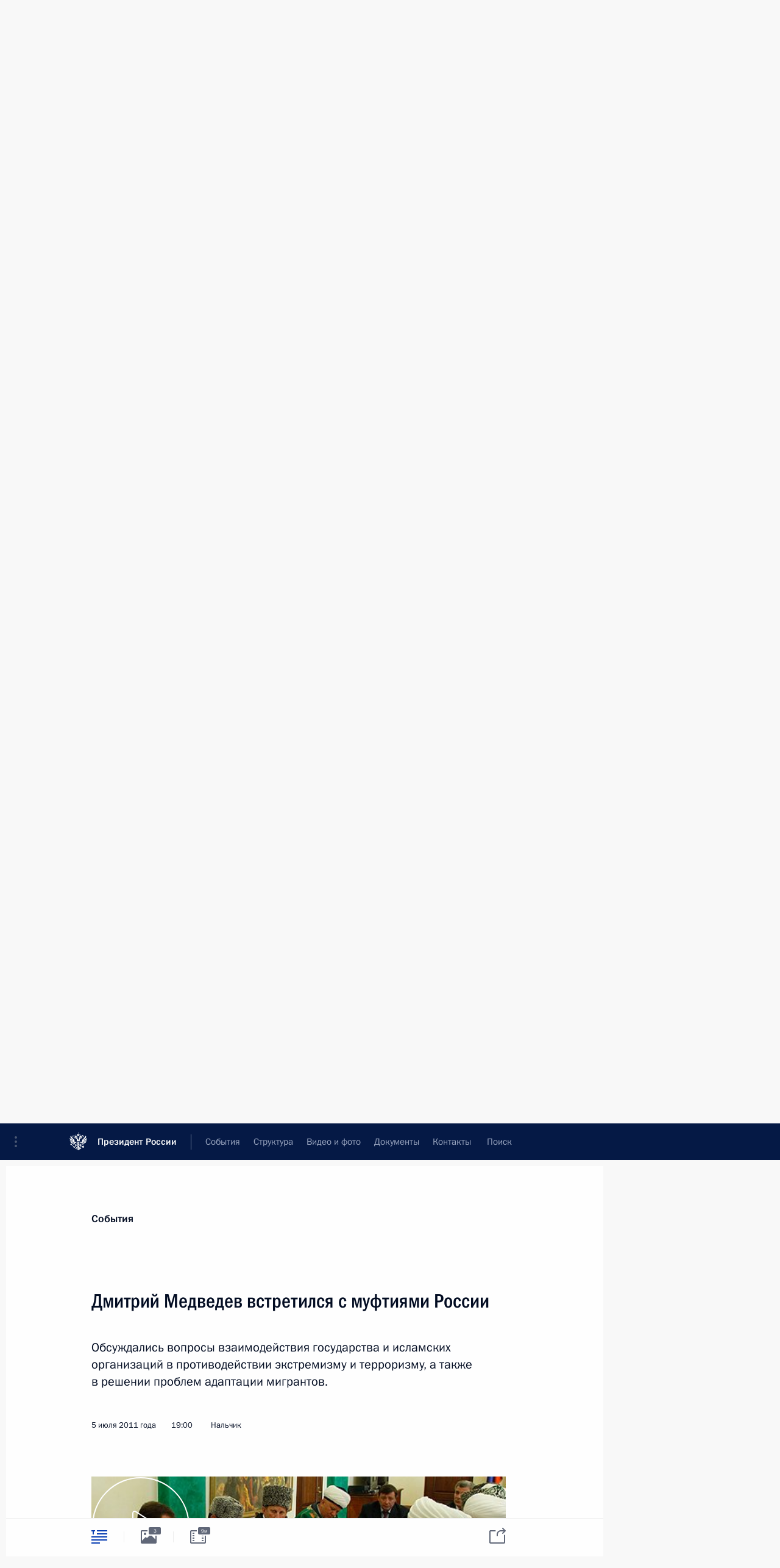

--- FILE ---
content_type: text/html; charset=UTF-8
request_url: http://kremlin.ru/catalog/regions/KB/events/11840
body_size: 15384
content:
<!doctype html> <!--[if lt IE 7 ]> <html class="ie6" lang="ru"> <![endif]--> <!--[if IE 7 ]> <html class="ie7" lang="ru"> <![endif]--> <!--[if IE 8 ]> <html class="ie8" lang="ru"> <![endif]--> <!--[if IE 9 ]> <html class="ie9" lang="ru"> <![endif]--> <!--[if gt IE 8]><!--> <html lang="ru" class="no-js" itemscope="itemscope" xmlns="http://www.w3.org/1999/xhtml" itemtype="http://schema.org/ItemPage" prefix="og: http://ogp.me/ns# video: http://ogp.me/ns/video# ya: http://webmaster.yandex.ru/vocabularies/"> <!--<![endif]--> <head> <meta charset="utf-8"/> <title itemprop="name">Дмитрий Медведев встретился с муфтиями России • Президент России</title> <meta name="description" content="Обсуждались вопросы взаимодействия государства и исламских организаций в противодействии экстремизму и терроризму, а также в решении проблем адаптации мигрантов."/> <meta name="keywords" content="Новости ,Выступления и стенограммы ,Деятельность Президента"/> <meta itemprop="inLanguage" content="ru"/> <meta name="msapplication-TileColor" content="#091a42"> <meta name="theme-color" content="#ffffff"> <meta name="theme-color" content="#091A42" />  <meta name="viewport" content="width=device-width,initial-scale=1,minimum-scale=0.7,ya-title=#061a44"/>  <meta name="apple-mobile-web-app-capable" content="yes"/> <meta name="apple-mobile-web-app-title" content="Президент России"/> <meta name="format-detection" content="telephone=yes"/> <meta name="apple-mobile-web-app-status-bar-style" content="default"/>  <meta name="msapplication-TileColor" content="#061a44"/> <meta name="msapplication-TileImage" content="/static/mstile-144x144.png"/> <meta name="msapplication-allowDomainApiCalls" content="true"/> <meta name="msapplication-starturl" content="/"/> <meta name="theme-color" content="#061a44"/> <meta name="application-name" content="Президент России"/>   <meta property="og:site_name" content="Президент России"/>  <meta name="twitter:site" content="@KremlinRussia"/>   <meta property="og:type" content="article"/>  <meta property="og:title" content="Дмитрий Медведев встретился с муфтиями России"/> <meta property="og:description" content="Обсуждались вопросы взаимодействия государства и исламских организаций в противодействии экстремизму и терроризму, а также в решении проблем адаптации мигрантов."/> <meta property="og:url" content="http://kremlin.ru/events/president/news/11840"/> <meta property="og:image" content="http://static.kremlin.ru/media/events/photos/medium/eYKCwAs14GrmfMhTmbc5AIdofuiWx2vC.jpeg"/>    <meta property="ya:ovs:adult" content="false"/>  <meta property="ya:ovs:upload_date" content="2011-07-05"/>      <meta name="twitter:card" content="summary"/>   <meta name="twitter:description" content="Обсуждались вопросы взаимодействия государства и исламских организаций в противодействии экстремизму и терроризму, а также в решении проблем адаптации мигрантов."/> <meta name="twitter:title" content="Дмитрий Медведев встретился с муфтиями России"/>    <meta name="twitter:image:src" content="http://static.kremlin.ru/media/events/photos/medium/eYKCwAs14GrmfMhTmbc5AIdofuiWx2vC.jpeg"/> <meta name="twitter:image:width" content="680"/> <meta name="twitter:image:height" content="420"/>           <link rel="icon" type="image/png" href="/static/favicon-32x32.png" sizes="32x32"/>   <link rel="icon" type="image/png" href="/static/favicon-96x96.png" sizes="96x96"/>   <link rel="icon" type="image/png" href="/static/favicon-16x16.png" sizes="16x16"/>    <link rel="icon" type="image/png" href="/static/android-chrome-192x192.png" sizes="192x192"/> <link rel="manifest" href="/static/ru/manifest.json"/>         <link rel="apple-touch-icon" href="/static/apple-touch-icon-57x57.png" sizes="57x57"/>   <link rel="apple-touch-icon" href="/static/apple-touch-icon-60x60.png" sizes="60x60"/>   <link rel="apple-touch-icon" href="/static/apple-touch-icon-72x72.png" sizes="72x72"/>   <link rel="apple-touch-icon" href="/static/apple-touch-icon-76x76.png" sizes="76x76"/>   <link rel="apple-touch-icon" href="/static/apple-touch-icon-114x114.png" sizes="114x114"/>   <link rel="apple-touch-icon" href="/static/apple-touch-icon-120x120.png" sizes="120x120"/>   <link rel="apple-touch-icon" href="/static/apple-touch-icon-144x144.png" sizes="144x144"/>   <link rel="apple-touch-icon" href="/static/apple-touch-icon-152x152.png" sizes="152x152"/>   <link rel="apple-touch-icon" href="/static/apple-touch-icon-180x180.png" sizes="180x180"/>               <link rel="stylesheet" type="text/css" media="all" href="/static/css/screen.css?ba15e963ac"/> <link rel="stylesheet" href="/static/css/print.css" media="print"/>  <!--[if lt IE 9]> <link rel="stylesheet" href="/static/css/ie8.css"/> <script type="text/javascript" src="/static/js/vendor/html5shiv.js"></script> <script type="text/javascript" src="/static/js/vendor/respond.src.js"></script> <script type="text/javascript" src="/static/js/vendor/Konsole.js"></script> <![endif]--> <!--[if lte IE 9]> <link rel="stylesheet" href="/static/css/ie9.css"/> <script type="text/javascript" src="/static/js/vendor/ierange-m2.js"></script> <![endif]--> <!--[if lte IE 6]> <link rel="stylesheet" href="/static/css/ie6.css"/> <![endif]--> <link rel="alternate" type="text/html" hreflang="en" href="http://en.kremlin.ru/catalog/regions/KB/events/11840"/>   <link rel="author" href="/about"/> <link rel="home" href="/"/> <link rel="search" href="/opensearch.xml" title="Президент России" type="application/opensearchdescription+xml"/> <link rel="image_src" href="http://static.kremlin.ru/media/events/photos/medium/eYKCwAs14GrmfMhTmbc5AIdofuiWx2vC.jpeg" /><link rel="canonical" href="http://kremlin.ru/events/president/news/11840" /> <script type="text/javascript">
window.config = {staticUrl: '/static/',mediaUrl: 'http://static.kremlin.ru/media/',internalDomains: 'kremlin.ru|uznai-prezidenta.ru|openkremlin.ru|президент.рф|xn--d1abbgf6aiiy.xn--p1ai'};
</script></head> <body class=" is-reading"> <div class="header" itemscope="itemscope" itemtype="http://schema.org/WPHeader" role="banner"> <div class="topline topline__menu"> <a class="topline__toggleaside" accesskey="=" aria-label="Меню портала" role="button" href="#sidebar" title="Меню портала"><i></i></a> <div class="topline__in"> <a href="/" class="topline__head" rel="home" accesskey="1" data-title="Президент России"> <i class="topline__logo"></i>Президент России</a> <div class="topline__togglemore" data-url="/mobile-menu"> <i class="topline__togglemore_button"></i> </div> <div class="topline__more"> <nav aria-label="Основное меню"> <ul class="nav"><li class="nav__item" itemscope="itemscope" itemtype="http://schema.org/SiteNavigationElement"> <a href="/events/president/news" class="nav__link is-active" accesskey="2" itemprop="url"><span itemprop="name">События</span></a> </li><li class="nav__item" itemscope="itemscope" itemtype="http://schema.org/SiteNavigationElement"> <a href="/structure/president" class="nav__link" accesskey="3" itemprop="url"><span itemprop="name">Структура</span></a> </li><li class="nav__item" itemscope="itemscope" itemtype="http://schema.org/SiteNavigationElement"> <a href="/multimedia/video" class="nav__link" accesskey="4" itemprop="url"><span itemprop="name">Видео и фото</span></a> </li><li class="nav__item" itemscope="itemscope" itemtype="http://schema.org/SiteNavigationElement"> <a href="/acts/news" class="nav__link" accesskey="5" itemprop="url"><span itemprop="name">Документы</span></a> </li><li class="nav__item" itemscope="itemscope" itemtype="http://schema.org/SiteNavigationElement"> <a href="/contacts" class="nav__link" accesskey="6" itemprop="url"><span itemprop="name">Контакты</span></a> </li> <li class="nav__item last" itemscope="itemscope" itemtype="http://schema.org/SiteNavigationElement"> <a class="nav__link nav__link_search" href="/search" accesskey="7" itemprop="url" title="Глобальный поиск по сайту"> <span itemprop="name">Поиск</span> </a> </li>  </ul> </nav> </div> </div> </div>  <div class="search"> <ul class="search__filter"> <li class="search__filter__item is-active"> <a class="search_without_filter">Искать на сайте</a> </li>   <li class="search__filter__item bank_docs"><a href="/acts/bank">или по банку документов</a></li>  </ul> <div class="search__in">   <form name="search" class="form search__form simple_search" method="get" action="/search" tabindex="-1" role="search" aria-labelledby="search__form__input__label"> <fieldset>  <legend> <label for="search__form__input" class="search__title_main" id="search__form__input__label">Введите запрос для поиска</label> </legend>  <input type="hidden" name="section" class="search__section_value"/> <input type="hidden" name="since" class="search__since_value"/> <input type="hidden" name="till" class="search__till_value"/> <span class="form__field input_wrapper"> <input type="text" name="query" class="search__form__input" id="search__form__input" lang="ru" accesskey="-"  required="required" size="74" title="Введите запрос для поиска" autocomplete="off" data-autocomplete-words-url="/_autocomplete/words" data-autocomplete-url="/_autocomplete"/> <i class="search_icon"></i> <span class="text_overflow__limiter"></span> </span> <span class="form__field button__wrapper">  <button id="search-simple-search-button" class="submit search__form__button">Найти</button> </span> </fieldset> </form>     <form name="doc_search" class="form search__form docs_search" method="get" tabindex="-1" action="/acts/bank/search"> <fieldset> <legend> Поиск по документам </legend>  <div class="form__field form__field_medium"> <label for="doc_search-title-or-number-input"> Название документа или его номер </label> <input type="text" name="title" id="doc_search-title-or-number-input" class="input_doc"  lang="ru" autocomplete="off"/> </div> <div class="form__field form__field_medium"> <label for="doc_search-text-input">Текст в документе</label> <input type="text" name="query" id="doc_search-text-input"  lang="ru"/> </div> <div class="form__field form__fieldlong"> <label for="doc_search-type-select">Вид документа</label> <div class="select2_wrapper"> <select id="doc_search-type-select" name="type" class="select2 dropdown_select"> <option value="" selected="selected"> Все </option>  <option value="3">Указ</option>  <option value="4">Распоряжение</option>  <option value="5">Федеральный закон</option>  <option value="6">Федеральный конституционный закон</option>  <option value="7">Послание</option>  <option value="8">Закон Российской Федерации о поправке к Конституции Российской Федерации</option>  <option value="1">Кодекс</option>  </select> </div> </div> <div class="form__field form__field_halflonger"> <label id="doc_search-force-label"> Дата вступления в силу...</label>   <div class="search__form__date period">      <a href="#" role="button" aria-describedby="doc_search-force-label" class="dateblock" data-target="#doc_search-force_since-input" data-min="1991-01-01" data-max="2028-10-13" data-value="2026-01-17" data-start-value="1991-01-01" data-end-value="2028-10-13" data-range="true">  </a> <a class="clear_date_filter hidden" href="#clear" role="button" aria-label="Сбросить дату"><i></i></a> </div>  <input type="hidden" name="force_since" id="doc_search-force_since-input" /> <input type="hidden" name="force_till" id="doc_search-force_till-input" />      </div> <div class="form__field form__field_halflonger"> <label>или дата принятия</label>   <div class="search__form__date period">      <a href="#" role="button" aria-describedby="doc_search-date-label" class="dateblock" data-target="#doc_search-date_since-input" data-min="1991-01-01" data-max="2026-01-17" data-value="2026-01-17" data-start-value="1991-01-01" data-end-value="2026-01-17" data-range="true">  </a> <a class="clear_date_filter hidden" href="#clear" role="button" aria-label="Сбросить дату"><i></i></a> </div>  <input type="hidden" name="date_since" id="doc_search-date_since-input" /> <input type="hidden" name="date_till" id="doc_search-date_till-input" />      </div> <div class="form__field form__fieldshort"> <button type="submit" class="submit search__form__button"> Найти документ </button> </div> </fieldset> <div class="pravo_link">Официальный портал правовой информации <a href="http://pravo.gov.ru/" target="_blank">pravo.gov.ru</a> </div> </form>   </div> </div>  <div class="topline_nav_mobile"></div>  </div> <div class="main-wrapper"> <div class="subnav-view" role="complementary" aria-label="Дополнительное меню"></div> <div class="wrapsite"> <div class="content-view" role="main"></div><div class="footer" id="footer" itemscope="itemscope" itemtype="http://schema.org/WPFooter"> <div class="footer__in"> <div role="complementary" aria-label="Карта портала"> <div class="footer__mobile"> <a href="/"> <i class="footer__logo_mob"></i> <div class="mobile_title">Президент России</div> <div class="mobile_caption">Версия официального сайта для мобильных устройств</div> </a> </div> <div class="footer__col col_mob"> <h2 class="footer_title">Разделы сайта Президента<br/>России</h2> <ul class="footer_list nav_mob"><li class="footer_list_item" itemscope="itemscope" itemtype="http://schema.org/SiteNavigationElement"> <a href="/events/president/news"  class="is-active" itemprop="url"> <span itemprop="name">События</span> </a> </li> <li class="footer_list_item" itemscope="itemscope" itemtype="http://schema.org/SiteNavigationElement"> <a href="/structure/president"  itemprop="url"> <span itemprop="name">Структура</span> </a> </li> <li class="footer_list_item" itemscope="itemscope" itemtype="http://schema.org/SiteNavigationElement"> <a href="/multimedia/video"  itemprop="url"> <span itemprop="name">Видео и фото</span> </a> </li> <li class="footer_list_item" itemscope="itemscope" itemtype="http://schema.org/SiteNavigationElement"> <a href="/acts/news"  itemprop="url"> <span itemprop="name">Документы</span> </a> </li> <li class="footer_list_item" itemscope="itemscope" itemtype="http://schema.org/SiteNavigationElement"> <a href="/contacts"  itemprop="url"> <span itemprop="name">Контакты</span> </a> </li>  <li class="footer__search footer_list_item footer__search_open" itemscope="itemscope" itemtype="http://schema.org/SiteNavigationElement"> <a href="/search" itemprop="url"> <i></i> <span itemprop="name">Поиск</span> </a> </li> <li class="footer__search footer_list_item footer__search_hidden" itemscope="itemscope" itemtype="http://schema.org/SiteNavigationElement"> <a href="/search" itemprop="url"> <i></i> <span itemprop="name">Поиск</span> </a> </li> <li class="footer__smi footer_list_item" itemscope="itemscope" itemtype="http://schema.org/SiteNavigationElement"> <a href="/press/announcements" itemprop="url" class="is-special"><i></i><span itemprop="name">Для СМИ</span></a> </li> <li class="footer_list_item" itemscope="itemscope" itemtype="http://schema.org/SiteNavigationElement"> <a href="/subscribe" itemprop="url"><i></i><span itemprop="name">Подписаться</span></a> </li> <li class="footer_list_item hidden_mob" itemscope="itemscope" itemtype="http://schema.org/SiteNavigationElement"> <a href="/catalog/glossary" itemprop="url" rel="glossary"><span itemprop="name">Справочник</span></a> </li> </ul> <ul class="footer_list"> <li class="footer__special" itemscope="itemscope" itemtype="http://schema.org/SiteNavigationElement"> <a href="http://special.kremlin.ru/events/president/news" itemprop="url" class="is-special no-warning"><i></i><span itemprop="name">Версия для людей с ограниченными возможностями</span></a> </li> </ul> <ul class="footer_list nav_mob"> <li itemscope="itemscope" itemtype="http://schema.org/SiteNavigationElement" class="language footer_list_item">   <a href="http://en.kremlin.ru/catalog/regions/KB/events/11840" rel="alternate" hreflang="en" itemprop="url" class=" no-warning"> <span itemprop="name"> English </span> </a> <meta itemprop="inLanguage" content="en"/>   </li> </ul> </div> <div class="footer__col"> <h2 class="footer_title">Информационные ресурсы<br/>Президента России</h2> <ul class="footer_list"> <li class="footer__currentsite footer_list_item" itemscope="itemscope" itemtype="http://schema.org/SiteNavigationElement"> <a href="/" itemprop="url">Президент России<span itemprop="name">Текущий ресурс</span> </a> </li> <li class="footer_list_item"> <a href="http://kremlin.ru/acts/constitution" class="no-warning">Конституция России</a> </li> <li class="footer_list_item"> <a href="http://flag.kremlin.ru/" class="no-warning" rel="external">Государственная символика</a> </li> <li class="footer_list_item"> <a href="https://letters.kremlin.ru/" class="no-warning" rel="external">Обратиться к Президенту</a> </li>  <li class="footer_list_item"> <a href="http://kids.kremlin.ru/" class="no-warning" rel="external"> Президент России —<br/>гражданам школьного возраста </a> </li> <li class="footer_list_item"> <a href="http://tours.kremlin.ru/" class="no-warning" rel="external">Виртуальный тур по<br/>Кремлю</a> </li>  <li class="footer_list_item"> <a href="http://putin.kremlin.ru/" class="no-warning" rel="external">Владимир Путин —<br/>личный сайт</a> </li>  <li class="footer_list_item"> <a href="http://nature.kremlin.ru" class="no-warning" rel="external"> Дикая природа России </a> </li>  </ul> </div> <div class="footer__col"> <h2 class="footer_title">Официальные сетевые ресурсы<br/>Президента России</h2> <ul class="footer_list"> <li class="footer_list_item"> <a href="https://t.me/news_kremlin" rel="me" target="_blank">Telegram-канал</a> </li>  <li class="footer_list_item"> <a href="https://max.ru/news_kremlin" rel="me" target="_blank"> MAX </a> </li> <li class="footer_list_item"> <a href="https://vk.com/kremlin_news" rel="me" target="_blank"> ВКонтакте </a> </li>  <li class="footer_list_item"> <a href="https://rutube.ru/u/kremlin/" rel="me" target="_blank">Rutube</a> </li> <li class="footer_list_item"> <a href="http://www.youtube.ru/user/kremlin" rel="me" target="_blank">YouTube</a> </li> </ul> </div>  <div class="footer__col footer__col_last"> <h2 class="footer_title">Правовая и техническая информация</h2> <ul class="footer_list technical_info"> <li class="footer_list_item" itemscope="itemscope" itemtype="http://schema.org/SiteNavigationElement"> <a href="/about" itemprop="url"> <span itemprop="name">О портале</span> </a> </li> <li class="footer_list_item" itemscope="itemscope" itemtype="http://schema.org/SiteNavigationElement"> <a href="/about/copyrights" itemprop="url"><span itemprop="name">Об использовании информации сайта</span></a> </li> <li class="footer_list_item" itemscope="itemscope" itemtype="http://schema.org/SiteNavigationElement"> <a href="/about/privacy" itemprop="url"><span itemprop="name">О персональных данных пользователей</span></a> </li> <li class="footer_list_item" itemscope="itemscope" itemtype="http://schema.org/SiteNavigationElement"> <a href="/contacts#mailto" itemprop="url"><span itemprop="name">Написать в редакцию</span></a> </li> </ul> </div> </div> <div role="contentinfo"> <div class="footer__license"> <p>Все материалы сайта доступны по лицензии:</p> <p><a href="http://creativecommons.org/licenses/by/4.0/deed.ru" hreflang="ru" class="underline" rel="license" target="_blank">Creative Commons Attribution 4.0 International</a></p> </div> <div class="footer__copy"><span class="flag_white">Администрация </span><span class="flag_blue">Президента России</span><span class="flag_red">2026 год</span> </div> </div> <div class="footer__logo"></div> </div> </div> </div> </div> <div class="gallery__wrap"> <div class="gallery__overlay"></div> <div class="gallery" role="complementary" aria-label="Полноэкранная галерея"></div> </div> <div class="read" role="complementary" aria-label="Материал для чтения" data-href="http://kremlin.ru/catalog/regions/KB/events/11840" data-stream-url="/catalog/regions/KB/events/by-date/05.07.2011"> <div class="read__close_wrapper"> <a href="/catalog/regions/KB/events/by-date/05.07.2011" class="read__close" title="Нажмите Esc, чтобы закрыть"><i></i></a> </div> <div class="read__scroll" role="tabpanel"> <article class="read__in hentry h-entry" itemscope="itemscope" itemtype="http://schema.org/NewsArticle" id="event-11840" role="document" aria-describedby="read-lead"> <div class="read__content"> <div class="read__top">  <div class="width_limiter"> <a href="/events/president/news" class="read__categ" rel="category" data-info="Открыть">События</a> <h1 class="entry-title p-name" itemprop="name">Дмитрий Медведев встретился с муфтиями России</h1> <div class="read__lead entry-summary p-summary" itemprop="description" role="heading" id="read-lead">  <div><p>Обсуждались вопросы взаимодействия государства и исламских организаций в противодействии экстремизму и терроризму, а также в решении проблем адаптации мигрантов.</p></div>   </div> <div class="read__meta"><time class="read__published" datetime="2011-07-05" itemprop="datePublished">5 июля 2011 года</time>  <div class="read__time">19:00</div>  <div class="read__place p-location"><i></i>Нальчик</div> <meta itemprop="inLanguage" content="ru"/> </div> </div> </div> <div class="entry-content e-content read__internal_content" itemprop="articleBody">  <div class="media__container media__container_video u-video masha-ignore" itemscope="itemscope" itemtype="http://schema.org/VideoObject">       <div class="media__video " data-embed-url="http://kremlin.ru/misc/11840/videos/881"> <video id="video-881" preload="none" style="max-width:100%; width: 100%;background:rgb(157, 103, 30);background:linear-gradient(0deg, #9d671e 0%, rgba(157,103,30,0) 100%),linear-gradient(180deg, #2b2e23 0%, rgba(43,46,35,0) 100%),linear-gradient(270deg, #0b8058 0%, rgba(11,128,88,0) 100%),linear-gradient(90deg, #69705a 0%, rgba(105,112,90,0) 100%);;" poster="http://static.kremlin.ru/media/events/video/image/medium/1K1ZrT33a4YIj8DNyhEWYovB4TbZcxAy.jpg" data-at2x="http://static.kremlin.ru/media/events/video/image/medium2x/IuQjLCq5fAhqNiCEbA5ERIAC7dduemSo.jpg" controls="controls"><source type="video/mp4" src="http://static.kremlin.ru/media/events/video/low/41d38513a0504d902aa5.mp4" data-quality="low" data-label="Стандартное качество, 25.3 МБ" data-filename="Vstrecha_s_muftiiami_Rossii.mp4"></source><source type="video/mp4" src="http://static.kremlin.ru/media/events/video/high/41d38513a0502b0a3e3a.mp4" data-quality="high" data-label="Высокое качество, 117.6 МБ" data-filename="Vstrecha_s_muftiiami_Rossii-HD.mp4"></source><source src="http://static.kremlin.ru/media/events/video/wmv/41d38513a0503e8a95e3.wmv"></source><img src="http://static.kremlin.ru/media/events/video/image/medium/1K1ZrT33a4YIj8DNyhEWYovB4TbZcxAy.jpg" srcset="http://static.kremlin.ru/media/events/video/image/medium2x/IuQjLCq5fAhqNiCEbA5ERIAC7dduemSo.jpg 2x" style="background:rgb(157, 103, 30);background:linear-gradient(0deg, #9d671e 0%, rgba(157,103,30,0) 100%),linear-gradient(180deg, #2b2e23 0%, rgba(43,46,35,0) 100%),linear-gradient(270deg, #0b8058 0%, rgba(11,128,88,0) 100%),linear-gradient(90deg, #69705a 0%, rgba(105,112,90,0) 100%);" title="Встреча с муфтиями России" alt="Встреча с муфтиями России" class="photo thumbnail" itemprop="image"></video><a href="#" class="media__videolink" title="Воспроизвести видео"> <i class="media__videolinkicon"></i> </a> </div>  <meta itemprop="name" content="Встреча с муфтиями России"><meta itemprop="description" content="Встреча с муфтиями России"><meta itemprop="caption" content="Встреча с муфтиями России"><meta itemprop="url" content="http://static.kremlin.ru/media/events/video/high/41d38513a0502b0a3e3a.mp4"><span itemprop="thumbnail" itemscope="itemscope" itemtype="http://schema.org/ImageObject" hidden="hidden" class="hidden"> <meta itemprop="contentUrl" content="http://static.kremlin.ru/media/events/video/image/medium/1K1ZrT33a4YIj8DNyhEWYovB4TbZcxAy.jpg"></span> <meta itemprop="duration" content="T8M50S"><meta itemprop="datePublished" content="2011-07-05"><meta itemprop="uploadDate" content="2011-07-05"><meta itemprop="isFamilyFriendly" content="true"><meta itemprop="license" content="СС"><meta itemprop="content_id" content="video-881"><meta itemprop="isOfficial" content="true"><meta itemprop="status" content="published"><meta itemprop="inLanguage" content="ru"><meta itemprop="productionCountry" content="RU"></div><p>В беседе приняли участие представители Координационного центра мусульман Северного Кавказа, Центрального духовного управления мусульман, Совета муфтиев России, Российской ассоциации исламского согласия, Духовного управления мусульман Республики Татарстан.</p> <p><b>* * *</b></p> <p><b>Д.Медведев:</b> Добрый день, уважаемые муфтии!</p> <p>Я счёл необходимым ещё раз пригласить вас на встречу, встретиться с вами как с руководителями крупнейших мусульманских общин в России и, конечно, обсудить вопросы взаимодействия и сотрудничества. И прежде всего хотел бы сказать, что и Российское государство, и российское общество высоко ценят ту работу, которую вы последовательно ведёте по поддержанию мира, межконфессионального согласия, и за тот вклад, который вы вносите в духовно-нравственное воспитание наших людей, масштабную общественную деятельность и с молодёжью, и с другими категориями нашего населения, и за то, что вы активно занимаетесь образовательными, просветительскими проектами. Занимаетесь такими сложными вопросами, как социальная адаптация мигрантов, и здесь государству и религиозным общинам нужно действовать, что называется, сообща и в самом тесном взаимодействии.</p> <p>Наша российская мусульманская община динамично развивается все последние годы: строятся новые мечети, открываются исламские университеты, медресе, культурные центры. Всё это не может не радовать, потому что это способствует решению самых разных проблем и, в конечном счёте, помогает большому количеству наших граждан-мусульман ощутить себя полноценными гражданами большого и довольно сложного государства, которым является Российская Федерация.</p> <p>Сегодня религиозные мусульманские организации оказывают содействие и в преподавании в школах основ религиозной культуры. С вашим участием также началось формирование института военных священников (считаю, что это тоже абсолютно правильно) с тем, чтобы этим занимались наши крупнейшие конфессии. Вы участвуете в Совете по взаимодействию с религиозными организациями, который существует при Президенте, вы участвуете в Комиссии по вопросам религиозных объединений, участвуете в Общественной палате, и, конечно, мы с вами регулярно консультируемся по наиболее острым вопросам, которые есть внутри нашей страны, в частности вопросы внутренней миграции, например, и, конечно, если бы вы этому уделяли ещё большее внимание, в этом был бы особый толк. При этом создаются условия для того, чтобы на Кавказ возвращались и представители некавказских народов, и в этом плане я считаю, что мусульманские организации тоже к этому процессу могли бы лучше приобщиться.</p> <div class="read__cut masha-ignore" role="complementary" aria-labelledby="5330-cut"> <div class="cut"> <h3 class="cut__title" id="5330-cut">Смотрите также</h3>   <div class="cut__description">  <a href="/events/president/news/11838" class="cut__item" target="_blank">Заседание Совета по развитию гражданского общества и правам человека</a> <div class="cut__date">5 июля 2011 года</div>  </div>   <div class="cut__description">  <a href="/events/president/news/11839" class="cut__item" target="_blank">Встреча с Президентом Кабардино-Балкарии Арсеном Каноковым</a> <div class="cut__date">5 июля 2011 года</div>  </div>  </div> </div><p>Некоторое время назад я давал поручение создать рабочие группы по вопросам гармонизации межэтнических отношений. Хотел бы узнать, насколько вы участвуете сейчас в такого рода группах, насколько это полезно, как они работают, об этом тоже надо поговорить.</p> <p>Также, наверное, было бы правильным на реализацию программ адаптации мигрантов направлять часть грантов, которые выделяются для некоммерческих организаций, потому что это сложная задача и очень многоаспектная.</p> <p>Очень серьёзными проблемами, с которыми сталкивается наше общество, остаётся террор и экстремизм. Вы знаете, мы с ним боремся последовательно и бескомпромиссно. И хотел бы специально сказать, что в этом плане наши мусульманские религиозные организации находятся в самых первых рядах. Хотел бы также отметить, что ваша борьба за чистоту веры и просто за людей, за мусульман требует большого личного мужества. Только за последний год от рук террористов погибло около 20 авторитетных религиозных деятелей, которые активно выступали против попыток связать экстремистские идеи с исламом. Совсем недавно произошло покушение – 7 июня был убит ректор Института теологии и международных отношений в Махачкале Максуд-хаджи Садиков. Хочу вас проинформировать, что мною подписан Указ о награждении Максуда-хаджи орденом Мужества. Давайте почтим его память.</p> <p>Мы обязательно будем поддерживать его семью, как семьи других наших погибших соратников. Считаю, что это долг государства. Это правильно во всех смыслах этого слова.</p> <p>Мы понимаем, что у проблемы борьбы с террором нет быстрого решения, иначе с этой проблемой справились бы не только в Российской Федерации. Но самое главное для того, чтобы бороться, у нас всё равно есть – наше единство намерений и последовательность этих усилий.</p> <p>Я только что проводил заседание Совета по правам человека, и мы довольно долго обсуждали эту тему в смысле того, что значительная часть ответственности за возврат тех, кто «заблудился», и в то же время не совершил тягчайших преступлений, лежит на государстве, представителях региональной власти и мусульманской общине. Мне кажется, что если мы будем так последовательно действовать, то эта цель, несмотря на то что она сложная, вполне достижимая, потому что человечество всегда находило в себе силы справляться с большим количеством проблем и угроз. Мы в себе такие силы найдём, сомнения быть не должно.</p> <p>По таким вопросам мы должны исходить из консолидированной солидарной позиции всех граждан нашей страны, а также поддержке мирового сообщества, в том числе сообщества мусульманских государств. Развитие дружественных связей Российской Федерацией с исламским миром остаётся приоритетом нашего государства. Мы должны это делать и должны заниматься развитием таких связей с наиболее авторитетными ключевыми международными организациями исламского мира. Конечно же, мы традиционно помогали и будем помогать российским мусульманам в вопросах осуществления хаджа.</p> <p>Я затронул лишь часть вопросов, которые можно было бы сегодня обсудить. Хотел бы вас сердечно поблагодарить за то, что мы сегодня с вами встретились здесь, в Кабардино-Балкарии, потому что эта одна из наиболее важных республик, где есть свои проблемы (мы только что об этом говорили с руководителем республики), но есть и намерение с этими проблемами справиться. Надеюсь, что и результаты также будут.</p> <p>Давайте начнём работать.</p> <div class="read__bottommeta hidden-copy"> <div class="width_limiter">   <div class="read__tags masha-ignore">  <div class="read__tagscol"> <h3>География</h3> <ul class="read__taglist"><li><a
                                    href="/catalog/regions/KB/events" rel="tag"><i></i>Кабардино-Балкарская Республика</a></li> </ul> </div>   <div class="read__tagscol"> <h3>Темы</h3> <ul class="read__taglist"><li class="p-category"> <a href="/catalog/keywords/7/events" rel="tag"><i></i>Борьба с терроризмом </a> </li> <li class="p-category"> <a href="/catalog/keywords/30/events" rel="tag"><i></i>Религия </a> </li> <li class="p-category"> <a href="/catalog/keywords/87/events" rel="tag"><i></i>Социальная сфера </a> </li>  </ul> </div>   </div>                <div class="read__status masha-ignore"> <div class="width_limiter"> <h3>Статус материала</h3> <p>Опубликован в разделах: <a href="/events/president/news">Новости</a>, <a href="/events/president/transcripts">Выступления и стенограммы</a><br/> </p><p> Дата публикации:    <time datetime="2011-07-05">5 июля 2011 года, 19:00</time> </p><p class="print_link_wrap"> Ссылка на материал: <a class="print_link" href="http://kremlin.ru/d/11840">kremlin.ru/d/11840</a> </p>  <p> <a class="text_version_link" href="/catalog/regions/KB/events/copy/11840" rel="nofollow" target="_blank">Текстовая версия</a> </p>  </div> </div>  </div> </div> </div> </div> </article> </div>    <div class="read__tabs False" role="tablist"> <div class="gradient-shadow"></div> <div class="width_limiter">  <a href="/catalog/regions/KB/events/11840" class="tabs_article is-active big with_small_tooltip" title="Текст" aria-label="Текст" role="tab"><i aria-hidden="true"></i> <div class="small_tooltip" aria-hidden="true"><span class="small_tooltip_text">Текст</span></div> </a>  <i class="read__sep"></i> <a href="/catalog/regions/KB/events/11840/photos" class="tabs_photo with_small_tooltip" title="Фото" aria-label="Фото" role="tab"><i aria-hidden="true"><sup class="tabs__count">3</sup></i> <div class="small_tooltip" aria-hidden="true"><span class="small_tooltip_text">Фото</span></div> </a>   <i class="read__sep"></i> <a href="/catalog/regions/KB/events/11840/videos" class="tabs_video tabs_ with_small_tooltip" title="Видео" aria-label="Видео" role="tab"> <i aria-hidden="true"> <sup class="duration_short tabs__count"> <time class="video_count_time" itemprop="duration" datetime="PT8M50S">9м</time></sup> </i> <div class="small_tooltip" aria-hidden="true"><span class="small_tooltip_text">Видео</span></div> </a>      <div class="right_tabs">  <p class="over_tabs"></p> <div class="tabs_share read__share with_small_tooltip" title="Поделиться" role="tab" tabindex="0" aria-expanded="false" onclick="" aria-label="Поделиться"><i aria-hidden="true"></i> <div class="small_tooltip" aria-hidden="true"><span class="small_tooltip_text">Поделиться</span></div> <div class="share_material">   <div class="width_limiter"> <div class="share_where" id="share-permalink">Прямая ссылка на материал</div> <div class="share_link share_link_p" tabindex="0" role="textbox" aria-labelledby="share-permalink"> <span class="material_link" id="material_link">http://kremlin.ru/catalog/regions/KB/events/11840</span> </div> <div class="share_where">Поделиться</div> <div class="krln-share_list"> <ul class="share_sites">             <li> <a target="_blank" class="share_to_site no-warning" href="https://www.vk.com/share.php?url=http%3A//kremlin.ru/catalog/regions/KB/events/11840&amp;title=%D0%94%D0%BC%D0%B8%D1%82%D1%80%D0%B8%D0%B9%20%D0%9C%D0%B5%D0%B4%D0%B2%D0%B5%D0%B4%D0%B5%D0%B2%20%D0%B2%D1%81%D1%82%D1%80%D0%B5%D1%82%D0%B8%D0%BB%D1%81%D1%8F%20%D1%81%C2%A0%D0%BC%D1%83%D1%84%D1%82%D0%B8%D1%8F%D0%BC%D0%B8%20%D0%A0%D0%BE%D1%81%D1%81%D0%B8%D0%B8&amp;description=%3Cp%3E%D0%9E%D0%B1%D1%81%D1%83%D0%B6%D0%B4%D0%B0%D0%BB%D0%B8%D1%81%D1%8C%20%D0%B2%D0%BE%D0%BF%D1%80%D0%BE%D1%81%D1%8B%20%D0%B2%D0%B7%D0%B0%D0%B8%D0%BC%D0%BE%D0%B4%D0%B5%D0%B9%D1%81%D1%82%D0%B2%D0%B8%D1%8F%20%D0%B3%D0%BE%D1%81%D1%83%D0%B4%D0%B0%D1%80%D1%81%D1%82%D0%B2%D0%B0%20%D0%B8%C2%A0%D0%B8%D1%81%D0%BB%D0%B0%D0%BC%D1%81%D0%BA%D0%B8%D1%85%20%D0%BE%D1%80%D0%B3%D0%B0%D0%BD%D0%B8%D0%B7%D0%B0%D1%86%D0%B8%D0%B9%20%D0%B2%C2%A0%D0%BF%D1%80%D0%BE%D1%82%D0%B8%D0%B2%D0%BE%D0%B4%D0%B5%D0%B9%D1%81%D1%82%D0%B2%D0%B8%D0%B8%20%D1%8D%D0%BA%D1%81%D1%82%D1%80%D0%B5%D0%BC%D0%B8%D0%B7%D0%BC%D1%83%20%D0%B8%C2%A0%D1%82%D0%B5%D1%80%D1%80%D0%BE%D1%80%D0%B8%D0%B7%D0%BC%D1%83%2C%20%D0%B0%C2%A0%D1%82%D0%B0%D0%BA%D0%B6%D0%B5%20%D0%B2%C2%A0%D1%80%D0%B5%D1%88%D0%B5%D0%BD%D0%B8%D0%B8%20%D0%BF%D1%80%D0%BE%D0%B1%D0%BB%D0%B5%D0%BC%20%D0%B0%D0%B4%D0%B0%D0%BF%D1%82%D0%B0%D1%86%D0%B8%D0%B8%20%D0%BC%D0%B8%D0%B3%D1%80%D0%B0%D0%BD%D1%82%D0%BE%D0%B2.%3C/p%3E&amp;image=http%3A//static.kremlin.ru/media/events/photos/medium/eYKCwAs14GrmfMhTmbc5AIdofuiWx2vC.jpeg" data-service="vkontakte" rel="nofollow"> ВКонтакте </a> </li> <li> <a target="_blank" class="share_to_site no-warning" href="https://t.me/share/url?url=http%3A//kremlin.ru/catalog/regions/KB/events/11840&amp;text=%D0%94%D0%BC%D0%B8%D1%82%D1%80%D0%B8%D0%B9%20%D0%9C%D0%B5%D0%B4%D0%B2%D0%B5%D0%B4%D0%B5%D0%B2%20%D0%B2%D1%81%D1%82%D1%80%D0%B5%D1%82%D0%B8%D0%BB%D1%81%D1%8F%20%D1%81%C2%A0%D0%BC%D1%83%D1%84%D1%82%D0%B8%D1%8F%D0%BC%D0%B8%20%D0%A0%D0%BE%D1%81%D1%81%D0%B8%D0%B8" data-service="vkontakte" rel="nofollow"> Telegram </a> </li> <li> <a target="_blank" class="share_to_site no-warning" href="https://connect.ok.ru/offer?url=http%3A//kremlin.ru/catalog/regions/KB/events/11840&amp;title=%D0%94%D0%BC%D0%B8%D1%82%D1%80%D0%B8%D0%B9%20%D0%9C%D0%B5%D0%B4%D0%B2%D0%B5%D0%B4%D0%B5%D0%B2%20%D0%B2%D1%81%D1%82%D1%80%D0%B5%D1%82%D0%B8%D0%BB%D1%81%D1%8F%20%D1%81%C2%A0%D0%BC%D1%83%D1%84%D1%82%D0%B8%D1%8F%D0%BC%D0%B8%20%D0%A0%D0%BE%D1%81%D1%81%D0%B8%D0%B8" data-service="vkontakte" rel="nofollow"> Одноклассники </a> </li> <!-- <li><a target="_blank" class="share_to_site no-warning" href="https://www.twitter.com/share?url=http%3A//kremlin.ru/catalog/regions/KB/events/11840&amp;counturl=http%3A//kremlin.ru/catalog/regions/KB/events/11840&amp;text=%D0%94%D0%BC%D0%B8%D1%82%D1%80%D0%B8%D0%B9%20%D0%9C%D0%B5%D0%B4%D0%B2%D0%B5%D0%B4%D0%B5%D0%B2%20%D0%B2%D1%81%D1%82%D1%80%D0%B5%D1%82%D0%B8%D0%BB%D1%81%D1%8F%20%D1%81%C2%A0%D0%BC%D1%83%D1%84%D1%82%D0%B8%D1%8F%D0%BC%D0%B8%20%D0%A0%D0%BE%D1%81%D1%81%D0%B8%D0%B8&amp;via=KremlinRussia&amp;lang=ru" data-service="twitter" rel="nofollow">Твиттер</a></li> --> </ul> <ul class="share_sites"> <li> <button  class="no-warning copy_url_button" data-url='http://kremlin.ru/catalog/regions/KB/events/11840'> Скопировать ссылку </button> </li> <li><a href="#share-mail" class="share_send_email">Переслать на почту</a></li> </ul> <ul class="share_sites"> <li class="share_print"> <a href="/catalog/regions/KB/events/11840/print" class="share_print_label share_print_link no-warning"> <i class="share_print_icon"></i>Распечатать</a> </li> </ul> </div> </div>  <div class="share_mail" id="share-mail"> <div class="width_limiter"> <form method="POST" action="/catalog/regions/KB/events/11840/email" class="emailform form"> <div class="share_where">Переслать материал на почту</div> <label class="share_where_small">Просмотр отправляемого сообщения</label> <div class="share_message"> <p class="message_info">Официальный сайт президента России:</p> <p class="message_info">Дмитрий Медведев встретился с муфтиями России</p> <p class="message_link">http://kremlin.ru/catalog/regions/KB/events/11840</p> </div> <div class="form__email"> <label for="email" class="share_where_small">Электронная почта адресата</label> <input type="email" name="mailto" required="required" id="email" autocomplete="on" title="Адрес электронной почты обязателен для заполнения"/> </div> <div class="emailform__act"> <button type="submit" class="submit">Отправить</button> </div> </form> </div> </div>  </div> </div> </div>  </div> </div>   <div class="read__updated">Последнее обновление материала <time datetime="2015-03-20">20 марта 2015 года, 17:54</time> </div> </div> <div class="wrapsite__outside hidden-print"><div class="wrapsite__overlay"></div></div><div class="sidebar" tabindex="-1" itemscope="itemscope" itemtype="http://schema.org/WPSideBar"> <div class="sidebar__content">    <div class="sidebar_lang">  <div class="sidebar_title_wrapper is-visible"> <h2 class="sidebar_title">Официальные сетевые ресурсы</h2> <h3 class="sidebar_title sidebar_title_caption">Президента России</h3> </div> <div class="sidebar_title_wrapper hidden"> <h2 class="sidebar_title">Official Internet Resources</h2> <h3 class="sidebar_title sidebar_title_caption">of the President of Russia</h3> </div> <span class="sidebar_lang_item sidebar_lang_first"> <a tabindex="-1" rel="alternate" hreflang="ru" itemprop="url" > <span>Русский</span> </a> </span><span class="sidebar_lang_item"> <a tabindex="0" href="http://en.kremlin.ru/catalog/regions/KB/events/11840" rel="alternate" hreflang="en" itemprop="url" class="is-active"> <span>English</span> </a> </span> <meta itemprop="inLanguage" content="en"/>   </div> <ul class="sidebar_list">  <li itemscope="itemscope" itemtype="http://schema.org/SiteNavigationElement"> <a href="/press/announcements" class="sidebar__special" itemprop="url" tabindex="0"><span itemprop="name">Для СМИ</span></a> </li> <li itemscope="itemscope" itemtype="http://schema.org/SiteNavigationElement"> <a href="http://special.kremlin.ru/events/president/news" class="sidebar__special no-warning" itemprop="url" tabindex="0"><span itemprop="name">Специальная версия для людей с ограниченными возможностями</span></a> </li>  <li itemscope="itemscope" itemtype="http://schema.org/SiteNavigationElement"> <a href="https://t.me/news_kremlin" class="sidebar__special" itemprop="url" tabindex="0" rel="me" target="_blank" ><span itemprop="name">Telegram-канал</span></a> </li>  <li itemscope="itemscope" itemtype="http://schema.org/SiteNavigationElement"> <a href="https://max.ru/news_kremlin" class="sidebar__special" itemprop="url" tabindex="0" rel="me" target="_blank" ><span itemprop="name"> MAX </span></a> </li> <li itemscope="itemscope" itemtype="http://schema.org/SiteNavigationElement"> <a href="https://vk.com/kremlin_news" class="sidebar__special" itemprop="url" tabindex="0" rel="me" target="_blank" ><span itemprop="name"> ВКонтакте </span></a> </li>  <li itemscope="itemscope" itemtype="http://schema.org/SiteNavigationElement"> <a href="https://rutube.ru/u/kremlin/" class="sidebar__special" itemprop="url" tabindex="0" rel="me" target="_blank" ><span itemprop="name">Rutube</span></a> </li> <li itemscope="itemscope" itemtype="http://schema.org/SiteNavigationElement"> <a href="http://www.youtube.ru/user/kremlin" class="sidebar__special" itemprop="url" tabindex="0" rel="me" target="_blank" ><span itemprop="name">YouTube</span></a> </li> </ul> <ul class="sidebar_list sidebar_list_other"> <li itemscope="itemscope" itemtype="http://schema.org/SiteNavigationElement">  <a href="/" class="no-warning --active-item" itemprop="url" tabindex="0">  <span itemprop="name">Сайт Президента России</span> </a> </li>  <li itemscope="itemscope" itemtype="http://schema.org/SiteNavigationElement">  <a href="/acts/constitution" class="no-warning" itemprop="url" tabindex="0">  <span itemprop="name">Конституция России </span> </a> </li>  <li itemscope="itemscope" itemtype="http://schema.org/SiteNavigationElement">  <a href="http://flag.kremlin.ru/" class="no-warning" itemprop="url" tabindex="0" rel="external">  <span itemprop="name">Государственная символика</span></a> </li> <li itemscope="itemscope" itemtype="http://schema.org/SiteNavigationElement"> <a href="https://letters.kremlin.ru/" class="no-warning" itemprop="url" tabindex="0" rel="external"><span itemprop="name">Обратиться к Президенту</span></a> </li>  <li itemscope="itemscope" itemtype="http://schema.org/SiteNavigationElement"> <a href="http://kids.kremlin.ru/" class="no-warning" itemprop="url" tabindex="0" rel="external"><span itemprop="name"> Президент России — гражданам<br/>школьного возраста </span></a> </li> <li itemscope="itemscope" itemtype="http://schema.org/SiteNavigationElement"> <a href="http://tours.kremlin.ru/" class="no-warning" itemprop="url" tabindex="0" rel="external"><span itemprop="name"> Виртуальный тур по Кремлю </span></a> </li>  <li itemscope="itemscope" itemtype="http://schema.org/SiteNavigationElement">  <a href="http://putin.kremlin.ru/" class="no-warning" itemprop="url" tabindex="0" rel="external">  <span itemprop="name">Владимир Путин — личный сайт</span> </a> </li> <li itemscope="itemscope" itemtype="http://schema.org/SiteNavigationElement"> <a href="http://20.kremlin.ru/" class="no-warning" itemprop="url" tabindex="0" rel="external"><span itemprop="name">Путин. 20 лет</span></a> </li>  <li itemscope="itemscope" itemtype="http://schema.org/SiteNavigationElement"> <a href="http://nature.kremlin.ru/" class="no-warning last-in-focus" itemprop="url" tabindex="0" rel="external"><span itemprop="name"> Дикая природа России </span></a> </li>  </ul> </div> <p class="sidebar__signature">Администрация Президента России<br/>2026 год</p> </div><script type="text/javascript" src="/static/js/app.js?39d4bd2fd8"></script></body> </html>